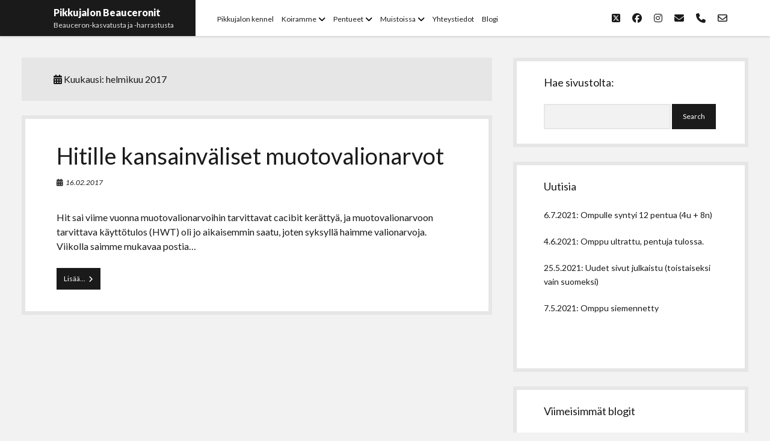

--- FILE ---
content_type: text/html; charset=UTF-8
request_url: https://beauceron.pikkujalo.fi/2017/02/
body_size: 6075
content:
<!DOCTYPE html>

<html lang="fi">

<head>
	<title>helmikuu 2017 &#8211; Pikkujalon Beauceronit</title>
<meta charset="UTF-8" />
<meta name="viewport" content="width=device-width, initial-scale=1" />
<meta name="template" content="Shift 1.26" />
<link rel='dns-prefetch' href='//fonts.googleapis.com' />
<link rel='dns-prefetch' href='//s.w.org' />
<link rel="alternate" type="application/rss+xml" title="Pikkujalon Beauceronit &raquo; syöte" href="https://beauceron.pikkujalo.fi/feed/" />
<link rel="alternate" type="application/rss+xml" title="Pikkujalon Beauceronit &raquo; kommenttien syöte" href="https://beauceron.pikkujalo.fi/comments/feed/" />
		<script type="text/javascript">
			window._wpemojiSettings = {"baseUrl":"https:\/\/s.w.org\/images\/core\/emoji\/13.0.1\/72x72\/","ext":".png","svgUrl":"https:\/\/s.w.org\/images\/core\/emoji\/13.0.1\/svg\/","svgExt":".svg","source":{"concatemoji":"https:\/\/beauceron.pikkujalo.fi\/wp-includes\/js\/wp-emoji-release.min.js?ver=5.6.14"}};
			!function(e,a,t){var n,r,o,i=a.createElement("canvas"),p=i.getContext&&i.getContext("2d");function s(e,t){var a=String.fromCharCode;p.clearRect(0,0,i.width,i.height),p.fillText(a.apply(this,e),0,0);e=i.toDataURL();return p.clearRect(0,0,i.width,i.height),p.fillText(a.apply(this,t),0,0),e===i.toDataURL()}function c(e){var t=a.createElement("script");t.src=e,t.defer=t.type="text/javascript",a.getElementsByTagName("head")[0].appendChild(t)}for(o=Array("flag","emoji"),t.supports={everything:!0,everythingExceptFlag:!0},r=0;r<o.length;r++)t.supports[o[r]]=function(e){if(!p||!p.fillText)return!1;switch(p.textBaseline="top",p.font="600 32px Arial",e){case"flag":return s([127987,65039,8205,9895,65039],[127987,65039,8203,9895,65039])?!1:!s([55356,56826,55356,56819],[55356,56826,8203,55356,56819])&&!s([55356,57332,56128,56423,56128,56418,56128,56421,56128,56430,56128,56423,56128,56447],[55356,57332,8203,56128,56423,8203,56128,56418,8203,56128,56421,8203,56128,56430,8203,56128,56423,8203,56128,56447]);case"emoji":return!s([55357,56424,8205,55356,57212],[55357,56424,8203,55356,57212])}return!1}(o[r]),t.supports.everything=t.supports.everything&&t.supports[o[r]],"flag"!==o[r]&&(t.supports.everythingExceptFlag=t.supports.everythingExceptFlag&&t.supports[o[r]]);t.supports.everythingExceptFlag=t.supports.everythingExceptFlag&&!t.supports.flag,t.DOMReady=!1,t.readyCallback=function(){t.DOMReady=!0},t.supports.everything||(n=function(){t.readyCallback()},a.addEventListener?(a.addEventListener("DOMContentLoaded",n,!1),e.addEventListener("load",n,!1)):(e.attachEvent("onload",n),a.attachEvent("onreadystatechange",function(){"complete"===a.readyState&&t.readyCallback()})),(n=t.source||{}).concatemoji?c(n.concatemoji):n.wpemoji&&n.twemoji&&(c(n.twemoji),c(n.wpemoji)))}(window,document,window._wpemojiSettings);
		</script>
		<style type="text/css">
img.wp-smiley,
img.emoji {
	display: inline !important;
	border: none !important;
	box-shadow: none !important;
	height: 1em !important;
	width: 1em !important;
	margin: 0 .07em !important;
	vertical-align: -0.1em !important;
	background: none !important;
	padding: 0 !important;
}
</style>
	<link rel='stylesheet' id='litespeed-cache-dummy-css'  href='https://beauceron.pikkujalo.fi/wp-content/plugins/litespeed-cache/assets/css/litespeed-dummy.css?ver=5.6.14' type='text/css' media='all' />
<link rel='stylesheet' id='wp-block-library-css'  href='https://beauceron.pikkujalo.fi/wp-includes/css/dist/block-library/style.min.css?ver=5.6.14' type='text/css' media='all' />
<link rel='stylesheet' id='responsive-lightbox-magnific-css'  href='https://beauceron.pikkujalo.fi/wp-content/plugins/responsive-lightbox/assets/magnific/magnific-popup.min.css?ver=1.2.0' type='text/css' media='all' />
<link rel='stylesheet' id='ct-shift-google-fonts-css'  href='//fonts.googleapis.com/css?family=Lato%3A400%2C400i%2C700%2C900&#038;subset=latin%2Clatin-ext&#038;display=swap&#038;ver=5.6.14' type='text/css' media='all' />
<link rel='stylesheet' id='ct-shift-font-awesome-css'  href='https://beauceron.pikkujalo.fi/wp-content/themes/shift/assets/font-awesome/css/all.min.css?ver=5.6.14' type='text/css' media='all' />
<link rel='stylesheet' id='ct-shift-style-css'  href='https://beauceron.pikkujalo.fi/wp-content/themes/shift/style.css?ver=5.6.14' type='text/css' media='all' />
<script type='text/javascript' src='https://beauceron.pikkujalo.fi/wp-includes/js/jquery/jquery.min.js?ver=3.5.1' id='jquery-core-js'></script>
<script type='text/javascript' src='https://beauceron.pikkujalo.fi/wp-includes/js/jquery/jquery-migrate.min.js?ver=3.3.2' id='jquery-migrate-js'></script>
<script type='text/javascript' src='https://beauceron.pikkujalo.fi/wp-content/plugins/responsive-lightbox/assets/magnific/jquery.magnific-popup.min.js?ver=1.2.0' id='responsive-lightbox-magnific-js'></script>
<script type='text/javascript' src='https://beauceron.pikkujalo.fi/wp-includes/js/underscore.min.js?ver=1.8.3' id='underscore-js'></script>
<script type='text/javascript' src='https://beauceron.pikkujalo.fi/wp-content/plugins/responsive-lightbox/assets/infinitescroll/infinite-scroll.pkgd.min.js?ver=4.0.1' id='responsive-lightbox-infinite-scroll-js'></script>
<script type='text/javascript' id='responsive-lightbox-js-before'>
var rlArgs = {"script":"magnific","selector":"lightbox","customEvents":"","activeGalleries":true,"disableOn":0,"midClick":true,"preloader":true,"closeOnContentClick":true,"closeOnBgClick":true,"closeBtnInside":true,"showCloseBtn":true,"enableEscapeKey":true,"alignTop":false,"fixedContentPos":"auto","fixedBgPos":"auto","autoFocusLast":true,"woocommerce_gallery":false,"ajaxurl":"https:\/\/beauceron.pikkujalo.fi\/wp-admin\/admin-ajax.php","nonce":"fb8c706da1","preview":false,"postId":1767,"scriptExtension":false};
</script>
<script type='text/javascript' src='https://beauceron.pikkujalo.fi/wp-content/plugins/responsive-lightbox/js/front.js?ver=2.5.3' id='responsive-lightbox-js'></script>
<link rel="https://api.w.org/" href="https://beauceron.pikkujalo.fi/wp-json/" /><link rel="EditURI" type="application/rsd+xml" title="RSD" href="https://beauceron.pikkujalo.fi/xmlrpc.php?rsd" />
<link rel="wlwmanifest" type="application/wlwmanifest+xml" href="https://beauceron.pikkujalo.fi/wp-includes/wlwmanifest.xml" /> 
<meta name="generator" content="WordPress 5.6.14" />
<link rel="icon" href="https://beauceron.pikkujalo.fi/wp-content/uploads/2021/02/omat_hit.jpg" sizes="32x32" />
<link rel="icon" href="https://beauceron.pikkujalo.fi/wp-content/uploads/2021/02/omat_hit.jpg" sizes="192x192" />
<link rel="apple-touch-icon" href="https://beauceron.pikkujalo.fi/wp-content/uploads/2021/02/omat_hit.jpg" />
<meta name="msapplication-TileImage" content="https://beauceron.pikkujalo.fi/wp-content/uploads/2021/02/omat_hit.jpg" />
</head>

<body id="shift" class="archive date">
<a class="skip-content" href="#main">Press &quot;Enter&quot; to skip to content</a>
<div id="overflow-container" class="overflow-container">
			<header class="site-header" id="site-header" role="banner">
		<div class="max-width">
			<div id="title-container" class="title-container has-tagline">
				<div id='site-title' class='site-title'><a href='https://beauceron.pikkujalo.fi'>Pikkujalon Beauceronit</a></div>				<p class="tagline">Beauceron-kasvatusta ja -harrastusta</p>			</div>
			<button id="toggle-navigation" class="toggle-navigation" name="toggle-navigation" aria-expanded="false">
				<span class="screen-reader-text">open menu</span>
				<svg width="24px" height="18px" viewBox="0 0 24 18" version="1.1" xmlns="http://www.w3.org/2000/svg" xmlns:xlink="http://www.w3.org/1999/xlink">
				    <g stroke="none" stroke-width="1" fill="none" fill-rule="evenodd">
				        <g transform="translate(-148.000000, -36.000000)" fill="#6B6B6B">
				            <g transform="translate(123.000000, 25.000000)">
				                <g transform="translate(25.000000, 11.000000)">
				                    <rect x="0" y="16" width="24" height="2"></rect>
				                    <rect x="0" y="8" width="24" height="2"></rect>
				                    <rect x="0" y="0" width="24" height="2"></rect>
				                </g>
				            </g>
				        </g>
				    </g>
				</svg>			</button>
			<div id="menu-primary-container" class="menu-primary-container">
				<div class="menu-inner-container">
					<div id="menu-primary" class="menu-container menu-primary" role="navigation">
    <nav class="menu"><ul id="menu-primary-items" class="menu-primary-items"><li id="menu-item-233" class="menu-item menu-item-type-post_type menu-item-object-page menu-item-home menu-item-233"><a href="https://beauceron.pikkujalo.fi/">Pikkujalon kennel</a></li>
<li id="menu-item-242" class="menu-item menu-item-type-post_type menu-item-object-page menu-item-has-children menu-item-242"><a href="https://beauceron.pikkujalo.fi/koiramme/">Koiramme</a><button class="toggle-dropdown" aria-expanded="false" name="toggle-dropdown"><span class="screen-reader-text">open menu</span><i class="fas fa-angle-down"></i></button>
<ul class="sub-menu">
	<li id="menu-item-246" class="menu-item menu-item-type-post_type menu-item-object-page menu-item-246"><a href="https://beauceron.pikkujalo.fi/omppu/">Omppu</a></li>
</ul>
</li>
<li id="menu-item-247" class="menu-item menu-item-type-post_type menu-item-object-page menu-item-has-children menu-item-247"><a href="https://beauceron.pikkujalo.fi/pentueet-2/">Pentueet</a><button class="toggle-dropdown" aria-expanded="false" name="toggle-dropdown"><span class="screen-reader-text">open menu</span><i class="fas fa-angle-down"></i></button>
<ul class="sub-menu">
	<li id="menu-item-234" class="menu-item menu-item-type-post_type menu-item-object-page menu-item-234"><a href="https://beauceron.pikkujalo.fi/b-pentue/">B-pentue</a></li>
	<li id="menu-item-238" class="menu-item menu-item-type-post_type menu-item-object-page menu-item-238"><a href="https://beauceron.pikkujalo.fi/f-pentue/">F-pentue</a></li>
	<li id="menu-item-2279" class="menu-item menu-item-type-post_type menu-item-object-page menu-item-2279"><a href="https://beauceron.pikkujalo.fi/s-pentue/">S-pentue</a></li>
</ul>
</li>
<li id="menu-item-245" class="menu-item menu-item-type-post_type menu-item-object-page menu-item-has-children menu-item-245"><a href="https://beauceron.pikkujalo.fi/muistoissa/">Muistoissa</a><button class="toggle-dropdown" aria-expanded="false" name="toggle-dropdown"><span class="screen-reader-text">open menu</span><i class="fas fa-angle-down"></i></button>
<ul class="sub-menu">
	<li id="menu-item-237" class="menu-item menu-item-type-post_type menu-item-object-page menu-item-237"><a href="https://beauceron.pikkujalo.fi/elmeri/">Elmeri</a></li>
	<li id="menu-item-249" class="menu-item menu-item-type-post_type menu-item-object-page menu-item-249"><a href="https://beauceron.pikkujalo.fi/petrus/">Petrus</a></li>
	<li id="menu-item-241" class="menu-item menu-item-type-post_type menu-item-object-page menu-item-241"><a href="https://beauceron.pikkujalo.fi/joyce/">Joyce</a></li>
	<li id="menu-item-244" class="menu-item menu-item-type-post_type menu-item-object-page menu-item-244"><a href="https://beauceron.pikkujalo.fi/laurus/">Laurus</a></li>
	<li id="menu-item-235" class="menu-item menu-item-type-post_type menu-item-object-page menu-item-235"><a href="https://beauceron.pikkujalo.fi/biitti/">Biitti</a></li>
	<li id="menu-item-236" class="menu-item menu-item-type-post_type menu-item-object-page menu-item-236"><a href="https://beauceron.pikkujalo.fi/doyle/">Doyle</a></li>
	<li id="menu-item-240" class="menu-item menu-item-type-post_type menu-item-object-page menu-item-240"><a href="https://beauceron.pikkujalo.fi/hit/">Hit</a></li>
	<li id="menu-item-239" class="menu-item menu-item-type-post_type menu-item-object-page menu-item-239"><a href="https://beauceron.pikkujalo.fi/flaksi/">Flaksi</a></li>
</ul>
</li>
<li id="menu-item-250" class="menu-item menu-item-type-post_type menu-item-object-page menu-item-250"><a href="https://beauceron.pikkujalo.fi/yhteystiedot/">Yhteystiedot</a></li>
<li id="menu-item-1817" class="menu-item menu-item-type-post_type menu-item-object-page current_page_parent menu-item-1817"><a href="https://beauceron.pikkujalo.fi/blogi/">Blogi</a></li>
</ul></nav></div>
										<ul class='social-media-icons'><li>					<a class="twitter" target="_blank"
					   href="https://twitter.com/pikkujalo">
						<i class="fab fa-square-x-twitter"
						   title="twitter"></i>
						<span class="screen-reader-text">twitter</span>
					</a>
					</li><li>					<a class="facebook" target="_blank"
					   href="https://fi-fi.facebook.com/pikku.jalo">
						<i class="fab fa-facebook"
						   title="facebook"></i>
						<span class="screen-reader-text">facebook</span>
					</a>
					</li><li>					<a class="instagram" target="_blank"
					   href="https://www.instagram.com/villapikkujalo/">
						<i class="fab fa-instagram"
						   title="instagram"></i>
						<span class="screen-reader-text">instagram</span>
					</a>
					</li><li>					<a class="email" target="_blank"
					   href="mailto:a&#110;&#110;&#101;.&#106;a&#108;&#111;&#110;&#101;n&#64;pi&#107;ku&#106;&#97;&#108;o.f&#105;">
						<i class="fas fa-envelope" title="email"></i>
						<span class="screen-reader-text">email</span>
					</a>
				</li><li>						<a class="phone" target="_blank"
								href="tel:+358505994259">
							<i class="fas fa-phone"></i>
							<span class="screen-reader-text">phone</span>
						</a>
					</li><li>					<a class="email-form" target="_blank"
					   href="https://beauceron.pikkujalo.fi/yhteystiedot/">
						<i class="far fa-envelope"
						   title="email-form"></i>
						<span class="screen-reader-text">email-form</span>
					</a>
					</li></ul>				</div>
			</div>
		</div>
	</header>
		<div class="max-width main-max-width">
				<section id="main" class="main" role="main">
			
<div class='archive-header'>
	<h1>
		<i class="fas fa-calendar-alt"></i>
		Kuukausi: <span>helmikuu 2017</span>	</h1>
	</div>
    <div id="loop-container" class="loop-container">
        <div class="post-1767 post type-post status-publish format-standard hentry category-ei-aihetta category-nayttelyt tag-hit entry">
		<article>
		<div class='post-header'>
						<h2 class='post-title'>
				<a href="https://beauceron.pikkujalo.fi/hitille-kansainvaliset-muotovalionarvot/">Hitille kansainväliset muotovalionarvot</a>
			</h2>
			<div class="post-meta">
				<div class="date">
			<i class="fas fa-calendar-alt" aria-hidden="true"></i>
			<a class='date' href="https://beauceron.pikkujalo.fi/2017/02/">16.02.2017</a>
		</div>
		</div>		</div>
				<div class="post-content">
			<p>Hit sai viime vuonna muotovalionarvoihin tarvittavat cacibit kerättyä, ja muotovalionarvoon tarvittava käyttötulos (HWT) oli jo aikaisemmin saatu, joten syksyllä haimme valionarvoja. Viikolla saimme mukavaa postia&#8230;</p>
<div class="more-link-wrapper"><a class="more-link" href="https://beauceron.pikkujalo.fi/hitille-kansainvaliset-muotovalionarvot/">Lisää&#8230;<span class="screen-reader-text">Hitille kansainväliset muotovalionarvot</span> <i class="fas fa-angle-right"></i></a></div>
		</div>
	</article>
	</div>    </div>

</section> <!-- .main -->
    <aside class="sidebar sidebar-primary" id="sidebar-primary" role="complementary">
        <h1 class="screen-reader-text">Sidebar</h1>
        <section id="search-3" class="widget widget_search"><h2 class="widget-title">Hae sivustolta:</h2><div class='search-form-container'>
    <form role="search" method="get" class="search-form" action="https://beauceron.pikkujalo.fi/">
        <label class="screen-reader-text" for="search-field">Search</label>
        <input id="search-field" type="search" class="search-field" value="" name="s"
               title="Search for:"/>
        <input type="submit" class="search-submit" value='Search'/>
    </form>
</div></section><section id="text-3" class="widget widget_text"><h2 class="widget-title">Uutisia</h2>			<div class="textwidget"><p>6.7.2021: Ompulle syntyi 12 pentua (4u + 8n)</p>
<p>4.6.2021: Omppu ultrattu, pentuja tulossa.</p>
<p>25.5.2021: Uudet sivut julkaistu (toistaiseksi vain suomeksi)</p>
<p>7.5.2021: Omppu siemennetty</p>
<p>&nbsp;</p>
</div>
		</section>
		<section id="recent-posts-4" class="widget widget_recent_entries">
		<h2 class="widget-title">Viimeisimmät blogit</h2>
		<ul>
											<li>
					<a href="https://beauceron.pikkujalo.fi/ompulle-pentuja-sektiolla/">Ompulle pentuja sektiolla</a>
											<span class="post-date">14.07.2021</span>
									</li>
											<li>
					<a href="https://beauceron.pikkujalo.fi/ompulle-pakastespermasiemennys/">Ompulle pakastespermasiemennys</a>
											<span class="post-date">07.05.2021</span>
									</li>
											<li>
					<a href="https://beauceron.pikkujalo.fi/ompun-silmat-terveet/">Ompun silmät terveet</a>
											<span class="post-date">18.03.2021</span>
									</li>
											<li>
					<a href="https://beauceron.pikkujalo.fi/ompun-ensimmaiset-paimennuskokeet-kakkosluokassa/">Ompun ensimmäiset paimennuskokeet kakkosluokassa</a>
											<span class="post-date">27.09.2020</span>
									</li>
											<li>
					<a href="https://beauceron.pikkujalo.fi/hitille-saksan-muotovalion-vdh-arvo/">Hitille Saksan muotovalion (VDH) arvo</a>
											<span class="post-date">19.11.2019</span>
									</li>
					</ul>

		</section><section id="archives-4" class="widget widget_archive"><h2 class="widget-title">Blogiarkisto</h2>		<label class="screen-reader-text" for="archives-dropdown-4">Blogiarkisto</label>
		<select id="archives-dropdown-4" name="archive-dropdown">
			
			<option value="">Valitse kuukausi</option>
				<option value='https://beauceron.pikkujalo.fi/2021/07/'> heinäkuu 2021 &nbsp;(1)</option>
	<option value='https://beauceron.pikkujalo.fi/2021/05/'> toukokuu 2021 &nbsp;(1)</option>
	<option value='https://beauceron.pikkujalo.fi/2021/03/'> maaliskuu 2021 &nbsp;(1)</option>
	<option value='https://beauceron.pikkujalo.fi/2020/09/'> syyskuu 2020 &nbsp;(1)</option>
	<option value='https://beauceron.pikkujalo.fi/2019/11/'> marraskuu 2019 &nbsp;(1)</option>
	<option value='https://beauceron.pikkujalo.fi/2019/09/'> syyskuu 2019 &nbsp;(1)</option>
	<option value='https://beauceron.pikkujalo.fi/2018/09/'> syyskuu 2018 &nbsp;(1)</option>
	<option value='https://beauceron.pikkujalo.fi/2018/06/'> kesäkuu 2018 &nbsp;(1)</option>
	<option value='https://beauceron.pikkujalo.fi/2018/02/'> helmikuu 2018 &nbsp;(1)</option>
	<option value='https://beauceron.pikkujalo.fi/2017/08/'> elokuu 2017 &nbsp;(1)</option>
	<option value='https://beauceron.pikkujalo.fi/2017/05/'> toukokuu 2017 &nbsp;(1)</option>
	<option value='https://beauceron.pikkujalo.fi/2017/04/'> huhtikuu 2017 &nbsp;(1)</option>
	<option value='https://beauceron.pikkujalo.fi/2017/02/' selected='selected'> helmikuu 2017 &nbsp;(1)</option>
	<option value='https://beauceron.pikkujalo.fi/2017/01/'> tammikuu 2017 &nbsp;(2)</option>
	<option value='https://beauceron.pikkujalo.fi/2016/02/'> helmikuu 2016 &nbsp;(1)</option>
	<option value='https://beauceron.pikkujalo.fi/2015/10/'> lokakuu 2015 &nbsp;(2)</option>
	<option value='https://beauceron.pikkujalo.fi/2015/09/'> syyskuu 2015 &nbsp;(2)</option>
	<option value='https://beauceron.pikkujalo.fi/2015/08/'> elokuu 2015 &nbsp;(2)</option>
	<option value='https://beauceron.pikkujalo.fi/2015/07/'> heinäkuu 2015 &nbsp;(1)</option>
	<option value='https://beauceron.pikkujalo.fi/2015/05/'> toukokuu 2015 &nbsp;(2)</option>
	<option value='https://beauceron.pikkujalo.fi/2015/04/'> huhtikuu 2015 &nbsp;(1)</option>
	<option value='https://beauceron.pikkujalo.fi/2015/03/'> maaliskuu 2015 &nbsp;(1)</option>
	<option value='https://beauceron.pikkujalo.fi/2015/02/'> helmikuu 2015 &nbsp;(1)</option>
	<option value='https://beauceron.pikkujalo.fi/2015/01/'> tammikuu 2015 &nbsp;(1)</option>
	<option value='https://beauceron.pikkujalo.fi/2014/12/'> joulukuu 2014 &nbsp;(1)</option>
	<option value='https://beauceron.pikkujalo.fi/2014/11/'> marraskuu 2014 &nbsp;(2)</option>
	<option value='https://beauceron.pikkujalo.fi/2014/10/'> lokakuu 2014 &nbsp;(1)</option>
	<option value='https://beauceron.pikkujalo.fi/2014/08/'> elokuu 2014 &nbsp;(3)</option>
	<option value='https://beauceron.pikkujalo.fi/2014/07/'> heinäkuu 2014 &nbsp;(2)</option>
	<option value='https://beauceron.pikkujalo.fi/2014/06/'> kesäkuu 2014 &nbsp;(1)</option>
	<option value='https://beauceron.pikkujalo.fi/2014/05/'> toukokuu 2014 &nbsp;(4)</option>
	<option value='https://beauceron.pikkujalo.fi/2014/04/'> huhtikuu 2014 &nbsp;(2)</option>
	<option value='https://beauceron.pikkujalo.fi/2014/03/'> maaliskuu 2014 &nbsp;(2)</option>
	<option value='https://beauceron.pikkujalo.fi/2014/01/'> tammikuu 2014 &nbsp;(2)</option>
	<option value='https://beauceron.pikkujalo.fi/2013/12/'> joulukuu 2013 &nbsp;(2)</option>
	<option value='https://beauceron.pikkujalo.fi/2013/11/'> marraskuu 2013 &nbsp;(1)</option>
	<option value='https://beauceron.pikkujalo.fi/2013/10/'> lokakuu 2013 &nbsp;(2)</option>
	<option value='https://beauceron.pikkujalo.fi/2013/09/'> syyskuu 2013 &nbsp;(3)</option>
	<option value='https://beauceron.pikkujalo.fi/2013/08/'> elokuu 2013 &nbsp;(4)</option>
	<option value='https://beauceron.pikkujalo.fi/2013/07/'> heinäkuu 2013 &nbsp;(1)</option>
	<option value='https://beauceron.pikkujalo.fi/2013/06/'> kesäkuu 2013 &nbsp;(3)</option>
	<option value='https://beauceron.pikkujalo.fi/2013/05/'> toukokuu 2013 &nbsp;(4)</option>
	<option value='https://beauceron.pikkujalo.fi/2013/04/'> huhtikuu 2013 &nbsp;(2)</option>
	<option value='https://beauceron.pikkujalo.fi/2013/03/'> maaliskuu 2013 &nbsp;(2)</option>
	<option value='https://beauceron.pikkujalo.fi/2013/01/'> tammikuu 2013 &nbsp;(2)</option>
	<option value='https://beauceron.pikkujalo.fi/2012/12/'> joulukuu 2012 &nbsp;(2)</option>
	<option value='https://beauceron.pikkujalo.fi/2012/11/'> marraskuu 2012 &nbsp;(4)</option>
	<option value='https://beauceron.pikkujalo.fi/2012/10/'> lokakuu 2012 &nbsp;(1)</option>
	<option value='https://beauceron.pikkujalo.fi/2012/09/'> syyskuu 2012 &nbsp;(3)</option>
	<option value='https://beauceron.pikkujalo.fi/2012/08/'> elokuu 2012 &nbsp;(4)</option>
	<option value='https://beauceron.pikkujalo.fi/2012/07/'> heinäkuu 2012 &nbsp;(2)</option>
	<option value='https://beauceron.pikkujalo.fi/2012/06/'> kesäkuu 2012 &nbsp;(4)</option>
	<option value='https://beauceron.pikkujalo.fi/2012/05/'> toukokuu 2012 &nbsp;(5)</option>
	<option value='https://beauceron.pikkujalo.fi/2012/04/'> huhtikuu 2012 &nbsp;(2)</option>
	<option value='https://beauceron.pikkujalo.fi/2012/03/'> maaliskuu 2012 &nbsp;(4)</option>
	<option value='https://beauceron.pikkujalo.fi/2012/02/'> helmikuu 2012 &nbsp;(2)</option>
	<option value='https://beauceron.pikkujalo.fi/2011/12/'> joulukuu 2011 &nbsp;(1)</option>
	<option value='https://beauceron.pikkujalo.fi/2011/11/'> marraskuu 2011 &nbsp;(3)</option>
	<option value='https://beauceron.pikkujalo.fi/2011/10/'> lokakuu 2011 &nbsp;(2)</option>
	<option value='https://beauceron.pikkujalo.fi/2011/09/'> syyskuu 2011 &nbsp;(11)</option>
	<option value='https://beauceron.pikkujalo.fi/2011/08/'> elokuu 2011 &nbsp;(3)</option>
	<option value='https://beauceron.pikkujalo.fi/2011/07/'> heinäkuu 2011 &nbsp;(5)</option>
	<option value='https://beauceron.pikkujalo.fi/2011/06/'> kesäkuu 2011 &nbsp;(7)</option>
	<option value='https://beauceron.pikkujalo.fi/2011/05/'> toukokuu 2011 &nbsp;(5)</option>
	<option value='https://beauceron.pikkujalo.fi/2011/04/'> huhtikuu 2011 &nbsp;(4)</option>
	<option value='https://beauceron.pikkujalo.fi/2011/03/'> maaliskuu 2011 &nbsp;(4)</option>
	<option value='https://beauceron.pikkujalo.fi/2011/02/'> helmikuu 2011 &nbsp;(4)</option>
	<option value='https://beauceron.pikkujalo.fi/2011/01/'> tammikuu 2011 &nbsp;(4)</option>
	<option value='https://beauceron.pikkujalo.fi/2010/12/'> joulukuu 2010 &nbsp;(4)</option>
	<option value='https://beauceron.pikkujalo.fi/2010/11/'> marraskuu 2010 &nbsp;(2)</option>
	<option value='https://beauceron.pikkujalo.fi/2010/10/'> lokakuu 2010 &nbsp;(4)</option>
	<option value='https://beauceron.pikkujalo.fi/2010/09/'> syyskuu 2010 &nbsp;(5)</option>
	<option value='https://beauceron.pikkujalo.fi/2010/08/'> elokuu 2010 &nbsp;(8)</option>
	<option value='https://beauceron.pikkujalo.fi/2010/07/'> heinäkuu 2010 &nbsp;(4)</option>
	<option value='https://beauceron.pikkujalo.fi/2010/06/'> kesäkuu 2010 &nbsp;(12)</option>
	<option value='https://beauceron.pikkujalo.fi/2010/05/'> toukokuu 2010 &nbsp;(12)</option>
	<option value='https://beauceron.pikkujalo.fi/2010/04/'> huhtikuu 2010 &nbsp;(8)</option>
	<option value='https://beauceron.pikkujalo.fi/2010/03/'> maaliskuu 2010 &nbsp;(2)</option>
	<option value='https://beauceron.pikkujalo.fi/2010/02/'> helmikuu 2010 &nbsp;(1)</option>
	<option value='https://beauceron.pikkujalo.fi/2010/01/'> tammikuu 2010 &nbsp;(4)</option>
	<option value='https://beauceron.pikkujalo.fi/2009/12/'> joulukuu 2009 &nbsp;(2)</option>
	<option value='https://beauceron.pikkujalo.fi/2009/11/'> marraskuu 2009 &nbsp;(2)</option>
	<option value='https://beauceron.pikkujalo.fi/2009/10/'> lokakuu 2009 &nbsp;(1)</option>
	<option value='https://beauceron.pikkujalo.fi/2009/09/'> syyskuu 2009 &nbsp;(5)</option>
	<option value='https://beauceron.pikkujalo.fi/2009/08/'> elokuu 2009 &nbsp;(6)</option>
	<option value='https://beauceron.pikkujalo.fi/2009/07/'> heinäkuu 2009 &nbsp;(2)</option>
	<option value='https://beauceron.pikkujalo.fi/2009/06/'> kesäkuu 2009 &nbsp;(5)</option>
	<option value='https://beauceron.pikkujalo.fi/2009/05/'> toukokuu 2009 &nbsp;(5)</option>
	<option value='https://beauceron.pikkujalo.fi/2009/04/'> huhtikuu 2009 &nbsp;(3)</option>
	<option value='https://beauceron.pikkujalo.fi/2009/03/'> maaliskuu 2009 &nbsp;(4)</option>
	<option value='https://beauceron.pikkujalo.fi/2009/02/'> helmikuu 2009 &nbsp;(1)</option>
	<option value='https://beauceron.pikkujalo.fi/2009/01/'> tammikuu 2009 &nbsp;(3)</option>
	<option value='https://beauceron.pikkujalo.fi/2008/12/'> joulukuu 2008 &nbsp;(1)</option>
	<option value='https://beauceron.pikkujalo.fi/2008/11/'> marraskuu 2008 &nbsp;(1)</option>
	<option value='https://beauceron.pikkujalo.fi/2008/09/'> syyskuu 2008 &nbsp;(5)</option>
	<option value='https://beauceron.pikkujalo.fi/2008/08/'> elokuu 2008 &nbsp;(2)</option>
	<option value='https://beauceron.pikkujalo.fi/2008/07/'> heinäkuu 2008 &nbsp;(4)</option>
	<option value='https://beauceron.pikkujalo.fi/2008/06/'> kesäkuu 2008 &nbsp;(3)</option>

		</select>

<script type="text/javascript">
/* <![CDATA[ */
(function() {
	var dropdown = document.getElementById( "archives-dropdown-4" );
	function onSelectChange() {
		if ( dropdown.options[ dropdown.selectedIndex ].value !== '' ) {
			document.location.href = this.options[ this.selectedIndex ].value;
		}
	}
	dropdown.onchange = onSelectChange;
})();
/* ]]> */
</script>
			</section><section id="categories-3" class="widget widget_categories"><h2 class="widget-title">Blogit aihealueittain</h2><form action="https://beauceron.pikkujalo.fi" method="get"><label class="screen-reader-text" for="cat">Blogit aihealueittain</label><select  name='cat' id='cat' class='postform' >
	<option value='-1'>Valitse kategoria</option>
	<option class="level-0" value="31">B-pentue&nbsp;&nbsp;(16)</option>
	<option class="level-0" value="35">Ei aihetta&nbsp;&nbsp;(39)</option>
	<option class="level-0" value="41">Kokeet&nbsp;&nbsp;(22)</option>
	<option class="level-0" value="43">Matkailu&nbsp;&nbsp;(44)</option>
	<option class="level-0" value="45">Näyttelyt&nbsp;&nbsp;(69)</option>
	<option class="level-0" value="47">Omat koirat&nbsp;&nbsp;(71)</option>
	<option class="level-0" value="49">Paimennus&nbsp;&nbsp;(20)</option>
	<option class="level-0" value="51">Palveluskoiraharrastus&nbsp;&nbsp;(30)</option>
	<option class="level-0" value="160">S-pentue&nbsp;&nbsp;(1)</option>
	<option class="level-0" value="53">Terveys&nbsp;&nbsp;(56)</option>
</select>
</form>
<script type="text/javascript">
/* <![CDATA[ */
(function() {
	var dropdown = document.getElementById( "cat" );
	function onCatChange() {
		if ( dropdown.options[ dropdown.selectedIndex ].value > 0 ) {
			dropdown.parentNode.submit();
		}
	}
	dropdown.onchange = onCatChange;
})();
/* ]]> */
</script>

			</section>    </aside>
</div><!-- .max-width -->
<footer id="site-footer" class="site-footer" role="contentinfo">
        <div class="max-width">
        <div class="design-credit">
            <span>
                <a href="https://www.competethemes.com/shift/" rel="nofollow">Shift WordPress Theme</a> by Compete Themes.            </span>
        </div>
    </div>
</footer>
</div><!-- .overflow-container -->

<button id="scroll-to-top" class="scroll-to-top"><span class="screen-reader-text">Scroll to the top</span><i class="fas fa-arrow-up"></i></button>
<script type='text/javascript' id='ct-shift-js-js-extra'>
/* <![CDATA[ */
var ct_shift_objectL10n = {"openMenu":"open menu","closeMenu":"close menu","openChildMenu":"open dropdown menu","closeChildMenu":"close dropdown menu"};
/* ]]> */
</script>
<script type='text/javascript' src='https://beauceron.pikkujalo.fi/wp-content/themes/shift/js/build/production.min.js?ver=5.6.14' id='ct-shift-js-js'></script>
<script type='text/javascript' src='https://beauceron.pikkujalo.fi/wp-includes/js/wp-embed.min.js?ver=5.6.14' id='wp-embed-js'></script>
<script type='text/javascript'>
(function() {
				var expirationDate = new Date();
				expirationDate.setTime( expirationDate.getTime() + 31536000 * 1000 );
				document.cookie = "pll_language=fi; expires=" + expirationDate.toUTCString() + "; path=/; secure; SameSite=Lax";
			}());
</script>

</body>
</html>

<!-- Page cached by LiteSpeed Cache 7.7 on 2026-01-17 17:36:27 -->